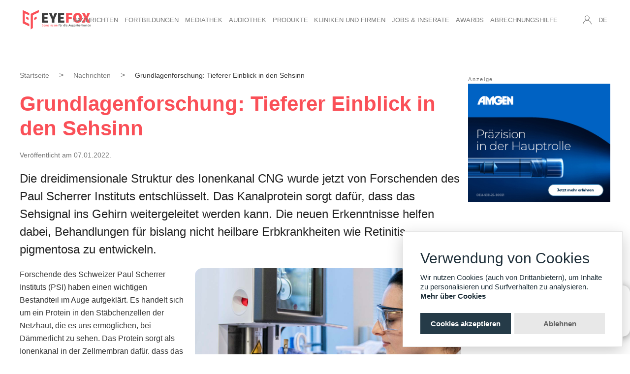

--- FILE ---
content_type: text/html; charset=UTF-8
request_url: https://www.eyefox.com/news/956/grundlagenforschung-tieferer-einblick-in-den-sehsinn.html
body_size: 11018
content:
<!DOCTYPE html>
<html xmlns="http://www.w3.org/1999/xhtml" lang="de">
    <head>
        <title>Grundlagenforschung: Tieferer Einblick in den Sehsinn</title>
        <meta charset="utf-8">
        <meta name="viewport" content="width=device-width, initial-scale=1">
        <link rel="icon" href="/favicon.ico" type="image/x-icon" />
        <link rel="stylesheet" type="text/css" href="/static/css/homepage/2019-homepage.min.css?1770119648" />
        <script defer type="text/javascript" src="/static/js/uikit.min.js"></script>
        <script defer type="text/javascript" src="/static/js/uikit-icons.min.js"></script>
        <script type="text/javascript" src="/static/js/jquery.min.js"></script>
        <script defer type="text/javascript" src="/static/js/jquery.cookie.min.js"></script>
		<script defer type="text/javascript" src="https://www.google.com/recaptcha/api.js"></script>
        
		<script type="text/javascript">
			var RecaptchaOptions = {
				theme:'white',
				lang:'de'
			};
		</script>
		
        <script defer type="text/javascript" src="/static/js/functions.js?20190919162712"></script>
                
        <!--[if lt IE 9]>
  <script>
    document.createElement("header" );
    document.createElement("footer" );
    document.createElement("section"); 
    document.createElement("aside"  );
    document.createElement("nav"    );
    document.createElement("article"); 
    document.createElement("hgroup" ); 
    document.createElement("time"   );
  </script>
  <noscript>
     <strong>Warning !</strong>
     Because your browser does not support HTML5, some elements are simulated using JScript.
     Unfortunately your browser has disabled scripting. Please enable it in order to display this page.
  </noscript>
<![endif]-->
  <meta name="robots" content="index,follow,noodp" />
<meta name="web_author" content="leuthold it" />
<meta http-equiv="X-UA-Compatible" content="IE=Edge">
<meta http-equiv="language" content="DE" />

<meta property="dc:title og:title schema:title" name="title" content="Grundlagenforschung: Tieferer Einblick in den Sehsinn" />
<meta property="dc:description og:description schema:description" name="description" content="Die dreidimensionale Struktur des Ionenkanal CNG wurde jetzt von Forschenden des Paul Scherrer Instituts entschlüsselt. Das Kanalprotein sorgt dafür, dass das Sehsignal ins Gehirn weitergeleitet werden kann. Die neuen Erkenntnisse helfen dabei, Behandlungen für bislang nicht heilbare Erbkrankheiten wie Retinitis pigmentosa zu entwickeln." />
<meta property="dc:url og:url schema:url" name="url" content="" />
        <script type="application/ld+json">
[
	{
		"@context": "http://schema.org",
		"@type": "Webpage",
    "specialty": "Eyefox Homepage, ophthalmology news",
		"mainContentOfPage": {
			"@context": "http://schema.org/",
			"@type": "WebPageElement",
			"cssSelector": "#mainContent"
		}
	},
  {
    "@context": "http://schema.org",
    "@type": "Organization",
    "name": "Eyefox",
    "legalName" : "Eyefox UG (haftungsbeschraenkt)",
    "url": "https://eyefox.com/",
    "logo": "https://eyefox.com/static/img/eyefox-augenheilkunde-logo-colour.png",
    "foundingDate": "2018",
    "founders": [
      {
      "@type": "Person",
      "name": "Barbara Diesing"
      },
      {
      "@type": "Person",
      "name": "Gerrit Schwind"
      } 
    ],
    "contactPoint": {
      "@type": "ContactPoint",
      "contactType": "customer support",
      "telephone": "+493040364220",
      "email": "info@eyefox.com"
    },
    "geo": {
      "@type": "GeoCoordinates",
      "latitude": 52.431839,
      "longitude": 13.538726
    },
    "sameAs": [
      "https://www.linkedin.com/company/eyefox-bdsadvice-gmbh",
      "https://twitter.com/eyefox_com",
      "https://www.facebook.com/eyefoxcom/",
      "https://www.youtube.com/channel/UCAGf7aDGQ7FzcPPHqRnm5NA"
    ]
  }
]
</script>
        <!-- Google Tag Manager --
<script>(function(w,d,s,l,i) { w[l]=w[l]||[];w[l].push( { 'gtm.start':
new Date().getTime(),event:'gtm.js' } );var f=d.getElementsByTagName(s)[0],
j=d.createElement(s),dl=l!='dataLayer'?'&l='+l:'';j.async=true;j.src=
'https://www.googletagmanager.com/gtm.js?id='+i+dl;f.parentNode.insertBefore(j,f);
 } )(window,document,'script','dataLayer','GTM-NM8MCNF');</script>
-- End Google Tag Manager -->
<!-- Google tag (gtag.js) -->
<script async src="https://www.googletagmanager.com/gtag/js?id=G-Z91FXZ9116"></script>
<script>
  window.dataLayer = window.dataLayer || [];
  function gtag(){
    dataLayer.push(arguments);
  }
  gtag('js', new Date());

  gtag('config', 'G-Z91FXZ9116');
</script>
    </head>
    <body>
        <div> </div>
<div id="header" uk-sticky="show-on-up: true; animation: uk-animation-slide-top; sel-target: .uk-navbar-container; cls-active: uk-navbar-sticky; cls-inactive: uk-navbar-transparent; top: 400; bottom: #transparent-dropbar;" class="uk-sticky uk-background-default" style="z-index: 999">
        <nav class="uk-navbar-container uk-navbar-transparent">
        <div class="uk-container uk-container-expand">
            
            <div uk-navbar  class="uk-navbar uk-flex-between">
                <ul class="uk-navbar-nav uk-hidden@l">
                    <li><a class="uk-navbar-toggle uk-hidden@l" data-uk-toggle data-uk-navbar-toggle-icon href="#offcanvas-nav"></a></li>
                </ul>
                <div class="uk-navbar-left">
                    <a style="max-width: 225px;" class="uk-navbar-item uk-logo uk-flex uk-flex-column uk-width-small@l uk-width-auto@xl" href="/" title="Zur Startseite wechseln">
                        <img style="width: 195px; height: 55.6667px;" src="/static/img/eyefox-augenheilkunde-logo-colour.svg" alt="Eyefox Ophthalmology Logo" uk-svg height="60" width="auto">            
                    </a>
                </div>
                <div class="uk-navbar-center uk-visible@l">
                    <ul class="uk-navbar-nav" uk-nav>
    <li class="">
        <a href="/news.html">Nachrichten</a>
        <div class="uk-navbar-dropdown">
            <ul class="uk-nav uk-navbar-dropdown-nav">
                <li><a href="/news.html">Alle Nachrichten</a></li>
                <li><a href="/tagged-content?tagTextDe=Abrechnung">Abrechnung</a></li>
                <li><a href="/tagged-content?tagTextDe=Berufspolitik">Berufspolitik</a></li>
                <li><a href="/tagged-content?tagTextDe=Fallbeispiel">Fallbeispiele</a></li>
                <li><a href="/tagged-content?tagTextDe=Fortbildung">Fortbildung</a></li>
                <li><a href="/tagged-content?tagTextDe=Hygiene">Hygiene</a></li>
                <li><a href="/tagged-content?tagTextDe=Interview">Interview</a></li>
                <li><a href="/tagged-content?tagTextDe=Management">Management</a></li>
                <li><a href="/tagged-content?tagTextDe=Pressemitteilung">Pressemitteilung</a></li>
                <li><a href="/tagged-content?tagTextDe=Produkte">Produkte</a></li>
                <li><a href="/tagged-content?tagTextDe=Rechtsprechung">Rechtsprechung</a></li>
                <li><a href="/tagged-content?tagTextDe=Wissenschaft">Wissenschaft</a></li>
                <li><a href="/berufsbilder">Berufsbilder</a></li>
                <li><a href="/koepfe_karrieren">Köpfe und Karrieren</a></li>
                <li><a href="/international">International</a></li>
            </ul>
        </div>
    </li><!--
    <li class="">
        <a>Rubriken</a>
        <div class="uk-navbar-dropdown">
            <ul class="uk-nav uk-navbar-dropdown-nav">
                <li><a href="/katalog2022-23">EYEFOX Katalog 2022/23</a></li>
                <li><a href="/katalog2021-22">EYEFOX Katalog 2021/22</a></li>  -->
                <!--
                <li><a style="color: #dcdcdc">Studien</a></li>
                <li><a style="color: #dcdcdc">Leitlinien</a></li>
                <li><a href="/awards">Awards</a></li>
            </ul>
        </div>
    </li>
                -->
    <li class="">
        <a href="/events">Fortbildungen</a>
        <div class="uk-navbar-dropdown">
            <ul class="uk-nav uk-navbar-dropdown-nav">
                <li><a href="/events">Fortbildungen und Web-Seminare</a></li>
                <li><a href="/events?online=1">Onlinekurse</a></li>
                <li><a href="https://webakademie.eyefox.com/" target="_blank">EYEFOX Webakademie</a></li>
                <hr style="margin:15px 0 10px 0;">
                <li><a href="/register-event">Veranstaltung eintragen</a></li>
            </ul>
        </div>
    </li>
    <li class="">
        <a href="/videos/watch">Mediathek</a>
        <div class="uk-navbar-dropdown">
            <ul class="uk-nav uk-navbar-dropdown-nav">
                <li><a href="/videos">Neue Videos</a></li>
                <li><a href="/videos/categories/1/eyefox_formate">EYEFOX Formate</a></li>
                <li><a href="/videos/categories/6/nachrichten">Nachrichten</a></li>
                <li><a href="/videos/categories/2/chirurgische-videos">Chirurgische Videos</a></li>
                <li><a href="/videos/categories/3/training-lernvideos">Training-/Lernvideos</a></li>
                <li><a href="/videos/categories/4/unternehmensvideos">Unternehmensvideos</a></li>
                <li><a href="/videos/categories/5/patientenvideos">Patientenvideos</a></li>
                <li><a href="/videos/categories/7/kongressvideos">Kongressvideos</a></li>
            </ul>
        </div>
    </li>
    <li class="">
        <a href="/podcasts">Audiothek</a>
        
    </li>
    <li class="">
        <a href="/produkte">Produkte</a>
        <div class="uk-navbar-dropdown">
            <ul class="uk-nav uk-navbar-dropdown-nav">
                <li><a href="/produkte">Neue</a></li>
                <li><a href="/iol">IOL Vergleich</a></li>
                <li><a href="/oct">OCT Vergleich</a></li>
                <li><a href="/laser">Laser Vergleich</a></li>
                
            </ul>
        </div>
    </li>
    <li class="">
        <a>Kliniken und Firmen</a>
        <div class="uk-navbar-dropdown">
            <ul class="uk-nav uk-navbar-dropdown-nav">
                <li><a href="/partner/clinics">Praxen & Kliniken</a></li>
                <li><a href="/partner/companies">Firmen</a></li>
                <li><a href="/partner/public-companies">Gesellschaften</a></li>
            </ul>
        </div>
    </li>
    <li class="">
        <a>Jobs & Inserate</a>
        <div class="uk-navbar-dropdown">
            <ul class="uk-nav uk-navbar-dropdown-nav">
                <li><a href="/jobs">Stellenanzeigen</a></li>
                <li><a href="/job-neu">Stellenanzeige veröffentlichen</a></li>
                <li><a href="/praxisboerse">Praxisbörse</a></li>
                <!-- <li><a href="/marktplatz">Kleinanzeigen</a></li> -->
                <!-- <li><a href="/market-neu">Kleinanzeige schalten</a></li> -->
            </ul>
        </div>
    </li>
    <li class="">
        <li><a href="/awards">Awards</a></li>
        
    </li>
            <li class="">
            <a href="/goae" >Abrechnungshilfe</a>
            <div class="uk-navbar-dropdown">
                <ul class="uk-nav uk-navbar-dropdown-nav">
                    <li><a href="/goae/ziffern">GOÄ Ziffern</a></li>
                    <li><a href="/goae/urteile">Urteile</a></li>
                    <li><a href="/goae/beispielabrechnungen">Beispielabrechnungen</a></li>
                    <li><a href="/goae/downloads">Downloads<br/>(Formulare & Muster)</a></li>
                </ul>
            </div>
        </li>
        
    </ul>
                </div>

                <div class="uk-navbar-right uk-margin-remove uk-margin-auto-left@l">
                    <ul class="uk-navbar-nav">
                        <li>
                            <a href="#" class="uk-visible@l" data-uk-icon="icon:user"></a>
                            <div class="uk-navbar-dropdown uk-navbar-dropdown-bottom-left">
                                <ul class="uk-nav uk-navbar-dropdown-nav">
                                        <li><a href="/login"><span data-uk-icon="icon: sign-in"></span> Einloggen</a></li>
    <li class="uk-nav-divider"></li>
    <li><p>Noch nicht registriert?<br />
        Bleiben Sie „up to date“ und <a class="uk-link" href="/register" title="Jetzt kostenfrei registrieren">registrieren</a> Sie sich bei EYEFOX!</p>
    </li>

                                </ul>
                            </div>
                        </li>
                        <li><a href="/language/en" class="uk-visible@l" title="Englisch als Sprache wählen">DE</a></li>
                        <li><a class="uk-navbar-toggle uk-hidden@l" data-uk-toggle data-uk-icon="icon:user" href="#offcanvas-account-nav"></a></li>
                    </ul>
                </div>
            </div>
        </div>
    </nav>
</div>
            <script type="application/ld+json">
{
  "@context":"http://schema.org",
  "@type":"Article",
  "headline":"Grundlagenforschung: Tieferer Einblick in den Sehsinn",
  "url":"www.eyefox.com/news/956/grundlagenforschung-tieferer-einblick-in-den-sehsinn.html",
  "keywords":[
    "ophthalmology",
    "eyefox",
    "news"
  ],
  "image":{
      "@type":"ImageObject",
      "url":"https://media.eyefox.com/News-Bilder/2022/09_PSI_Protein_Ionenkanal.jpg"
  },
  "mainEntityOfPage":"True",
  "publisher":{
      "@type":"Organization",
      "name":"Eyefox UG",
      "url":"www.eyefox.com",
      "logo":{
          "@type":"ImageObject",
          "url":"www.eyefox.comstatic/img/eyefox-augenheilkunde-logo-colour.png"
      }
  },
  
  "datePublished":"Fri Jan  7 10:00:00 2022",
  "author":"EYEFOX",
  "creator":"Eyefox UG",
  
  "articleSection":"news"
}
</script>

    <div id="mainContent" class="uk-container uk-margin-medium pf-news-item">
        <div class="uk-grid uk-grid-small" uk-grid>
            <div class="uk-width-3-4@m uk-margin-top" uk-first-column>

                <!--ARTICLE-->
                <section class="uk-article">
                    <ul class="uk-breadcrumb pf-breadcrumb uk-visible@m">
            <li><a href="/">Startseite</a></li>
            <li><a href="/news.html">Nachrichten</a></li>
            <li><a class="uk-disabled">Grundlagenforschung: Tieferer Einblick in den Sehsinn</a></li>
    </ul>
                    <h1 class="uk-text-bold uk-h1 uk-margin-remove-adjacent uk-margin-remove-top">Grundlagenforschung: Tieferer Einblick in den Sehsinn</h1>
                    <p class="uk-article-meta">
                                                Veröffentlicht am 07.01.2022.

                                            </p>
                    <p class="uk-text-lead">Die dreidimensionale Struktur des Ionenkanal CNG wurde jetzt von Forschenden des Paul Scherrer Instituts entschlüsselt. Das Kanalprotein sorgt dafür, dass das Sehsignal ins Gehirn weitergeleitet werden kann. Die neuen Erkenntnisse helfen dabei, Behandlungen für bislang nicht heilbare Erbkrankheiten wie Retinitis pigmentosa zu entwickeln.</p>
                                        <div class="uk-float-right uk-margin-left uk-width-medium@s uk-width-auto@l">
                                                <div class="uk-cover-container uk-width-medium@s uk-width-auto@l">
                            <canvas width="540" height="324"></canvas>
                            <img uk-cover uk-img src="https://media.eyefox.com/News-Bilder/2022/09_PSI_Protein_Ionenkanal.jpg"  alt="Diane Barret bereitet eine Probe für die Kryo-Elektronenmikroskopie vor. Foto: Markus Fischer/Paul Scherrer Institut">
                        </div>
                                                <div class="uk-align-right uk-text-right" style="width: 500px; font-size: 12px; color: #333;">Diane Barret bereitet eine Probe für die Kryo-Elektronenmikroskopie vor. Foto: Markus Fischer/Paul Scherrer Institut</div>
                    </div>
                                                                <p><p>Forschende des Schweizer Paul Scherrer Instituts (PSI) haben einen wichtigen Bestandteil im Auge aufgekl&auml;rt. Es handelt sich um ein Protein in den St&auml;bchenzellen der Netzhaut, die es uns erm&ouml;glichen, bei D&auml;mmerlicht zu sehen. Das Protein sorgt als Ionenkanal in der Zellmembran daf&uuml;r, dass das Sehsignal vom Auge ins Gehirn weitergeleitet wird; Menschen, bei denen das Molek&uuml;l aufgrund einer Erbkrankheit nicht richtig funktioniert, erblinden. Jetzt haben die Forschenden haben die dreidimensionale Struktur des Proteins entziffert. Die Studie erscheint in Nature Structural &amp; Molecular Biology.</p>
<p>&bdquo;Den St&auml;bchenzellen in unserem Auge verdanken wir es, dass wir die Sterne am Nachthimmel betrachten k&ouml;nnen&ldquo;, erkl&auml;rt Jacopo Marino, Biologe im PSI-Labor f&uuml;r biomolekulare Forschung. &bdquo;Diese Sinneszellen sind so lichtempfindlich, dass sie selbst ein paar Photonen detektieren, die uns von Orten weit weg im Weltall erreichen &ndash; wirklich erstaunlich.&ldquo; Dass wir diese Lichtstrahlen dann am Ende als Seheindruck im Gehirn wahrnehmen, liegt unter anderem an dem sogenannten CNG-Ionenkanal, dessen dreidimensionale Struktur PSI-Forschende rund um Jacopo Marino jetzt entschl&uuml;sselt haben.</p>
<p>Der Ionenkanal besitzt die Aufgabe eines Pf&ouml;rtners, der regelt, ob und welche Teilchen ins Innere der Sinneszelle gelangen k&ouml;nnen. Er ist in die fettreiche H&uuml;lle &ndash; die Zellmembran &ndash; der St&auml;bchenzellen eingebettet. In der Dunkelheit ist der Ionenkanal und damit das Tor in die Zelle vollst&auml;ndig ge&ouml;ffnet. Trifft aber Licht auf das Auge, wird in den St&auml;bchenzellen eine Kaskade von Prozessen in Gang gesetzt. Das sorgt letztendlich daf&uuml;r, dass sich das Tor schlie&szlig;t und positiv geladene Teilchen wie Kalziumionen nicht mehr in die Zelle str&ouml;men k&ouml;nnen.</p>
<p>Dieses elektrochemische Signal setzt sich &uuml;ber Nervenzellen bis ins Sehzentrum des Gehirns fort, wo wir dann zum Beispiel einen Lichtblitz wahrnehmen. &bdquo;Die Idee, die Struktur dieses wichtigen Ionenkanals aufzukl&auml;ren, entstand vor fast 20 Jahren, als Gebhard Schertler und Benjamin Kaupp bereits an diesem Thema forschten&ldquo;, sagt Jacopo Marino. Beide sind Co-Autoren der Studie.</p>
<p><strong>Untersuchung des nativen Proteins </strong></p>
<p>In aufwendiger und langwieriger Arbeit isolierte die Doktorandin Diane Barret das Kanalprotein aus Kuhaugen, sprich aus Schlachtmaterial. &bdquo;Das war eine sehr herausfordernde Aufgabe, denn das Protein ist sehr empfindlich und zersetzt sich schnell. Auch liegt es in nur sehr geringen Mengen in dem Ausgangsmaterial vor&ldquo;, sagt Barret. Es dauerte ganze zwei Jahre, um gen&uuml;gend Protein zu bekommen, das sich untersuchen lie&szlig;.</p>
<p>Mit Hilfe der Kryo-Elektronenmikroskopie ermittelten die Forschenden schlie&szlig;lich die dreidimensionale Struktur des Ionenkanals. &bdquo;Im Gegensatz zu anderen Arbeiten zur Struktur des Ionenkanals, die bereits existieren, haben wir das native Protein untersucht, so wie es im Auge vorliegt. Wir sind also viel n&auml;her an den realen Bedingungen, wie sie im Lebewesen existieren&ldquo;, sagt Diane Barret.</p>
<p>Die nat&uuml;rliche Struktur des Kanalproteins genau zu kennen, ist unter anderem wichtig, um Behandlungen f&uuml;r bisher nicht heilbare Erbkrankheiten zu entwickeln &ndash; etwa gegen Retinitis pigmentosa. Dabei sterben die Sehzellen nach und nach ab, die Menschen erblinden. Eine m&ouml;gliche Ursache ist, dass der K&ouml;rper das CNG-Kanalprotein aufgrund eines Fehlers im Erbgut nicht richtig herstellen kann. Der Ionenkanal schlie&szlig;t sich daher bei Lichteinfall nicht vollst&auml;ndig. So kommt das elektrochemische Gleichgewicht in der Zelle durcheinander, woraufhin die Zellen absterben.</p>
<p>&bdquo;Findet man Molek&uuml;le, die derart auf das Protein einwirken, dass der Kanal sich vollst&auml;ndig schlie&szlig;t, k&ouml;nnte man das Absterben der Zellen verhindern &ndash; und damit auch, dass die Menschen erblinden&ldquo;, erkl&auml;rt Jacopo Marino. Jetzt, wo die genaue Struktur des Proteins bekannt ist, l&auml;sst sich gezielt nach solchen Molek&uuml;len suchen.</p>
<p><strong>Zus&auml;tzliche Schranke</strong></p>
<p>Das Protein setzt sich aus vier Teilen zusammen: dreimal die Untereinheit A, einmal die Untereinheit B. Nur in dieser Kombination bildet sich ein funktionsf&auml;higer Ionenkanal. Die PSI-Forschenden zeigen in ihrer Studie, warum die B-Untereinheit offensichtlich eine so wichtige Rolle spielt: Ein Seitenarm des Proteins, eine einzige Aminos&auml;ure, ragt aus dem Rest des Proteins hervor, &auml;hnlich einer Schranke an einem Pf&ouml;rtnertor. Dadurch wird der Durchgang im Kanal derart verkleinert, dass keine Ionen passieren k&ouml;nnen.</p>
<p>&bdquo;So etwas hat niemand erwartet &ndash; wir waren total &uuml;berrascht&ldquo;, so Diane Barret. Denn es existieren bereits andere Engstellen in der A-Untereinheit, Haupttore quasi, die man bisher f&uuml;r die einzigen gehalten hat. Interessanterweise findet sich die zus&auml;tzliche Schranke nicht nur im Protein des Kuhauges, sondern quer durch alle Tierarten, wie die Forschenden zeigten. Vom Krokodil &uuml;ber den Adler zum Menschen &ndash; alle Lebewesen, die den Ionenkanal in ihrem Auge ausbilden, haben an dieser Stelle des Proteins die gleiche, herausstehende Aminos&auml;ure. Da sie in der Evolution so konstant beibehalten wurde, muss sie f&uuml;r die Funktion des Kanals unabdingbar sein.</p>
<p>Text: Paul Scherrer Institut/Brigitte Osterath</p>
<p>Originalpublikation:<br /><a href="https://dx.doi.org/10.1038/s41594-021-00700-8" target="_blank" rel="noopener">The structure of the native CNGA1/CNGB1 CNG channel from retinal rods</a><br />Diane C.A. Barret, Gebhard F.X. Schertler, U. Benjamin Kaupp, Jacopo Marino<br />Nature Structural &amp; Molecular Biology, 30. Dezember 2021 (online)</p>
<p>Quelle: <a href="https://www.psi.ch/de" target="_blank" rel="noopener">PSI</a></p></p>
                                    </section>
                <!--/ARTICLE-->
            <hr  class="uk-hidden@m uk-margin-large-bottom uk-width-expand">

            </div>
            <aside class="uk-width-medium uk-width-1-4@m uk-align-center uk-margin-top uk-margin-remove-bottom">

                <div uk-sticky="offset: 100; bottom: true; media: @m" class="pf-ad-sticky uk-flex uk-flex-column">
                    <!--AUTHOR-->
                    <section class="uk-section">
                        <div id="author-wrap">
                                <img class="uk-comment-avatar" data-src="https://public.eyefox.com/uploads/unternehmen/EYEFOX/EYEFOX_Logo.png" width="150" height="150" alt="" uk-img>
                            <p class="uk-text-break">EYEFOX</p>
                            <hr  class="uk-margin-remove">
                            <ul class="uk-nav">
                                <li><a href="/partner/67/eyefox" class="uk-link-muted">Profil ansehen</a></li>
                                <li><a href="/partner/67/eyefox#accordion" class="uk-link-muted">Weitere Artikel</a></li>
                            </ul>
                        </div>
                    </section>
                    <!--/AUTHOR-->

                    <section class="uk-flex-first@m">
                            <script type="text/javascript">
        function adLoad(id)
        {
            console.log(id);
            $.ajax({
                url: "/actions/common/ad-load/" + id,
                success: function() {
                    return true;
                },
                error: function() {
                    return false;
                }
            });
        }
    </script>
    <div
        class="pf-ad-inline-rectangle uk-text-small uk-text-muted uk-align-center uk-margin-remove-bottom">
                    <a href="https://track.adform.net/C/?bn=86865220" target="_blank" rel="noopener" onclick="adClick(599)">
                <picture>
                    <img src="https://media.eyefox.com/unternehmen/Amgen/rectangle/251217_Eyefox.com_300x250_rw.jpg" 
                        alt="" 
                        title="" 
                        uk-img="" class="ad-item" data-ad-id="599">
                </picture>
            </a>
            <script type="text/javascript">
                var _xyz = adLoad(599)
            </script>
            </div>

                    </section>

                </div>
            </aside>
        </div>
    </div>

        <div class="uk-card uk-card-small uk-card-default uk-card-body uk-visible@l uk-visible-toggle uk-animation-toggle" tabindex="-1" style="position: fixed; right: 0; bottom: 10px; bottom: 5vh; box-shadow: 0 2px 15px 0px rgba(0, 0, 0, 0.4); z-index: 990;">
	<div>
		<div class="uk-grid-small uk-flex-middle uk-grid" style="height: 4em;">
			<div style="width: 45px;">
				<span class="uk-text-primary" uk-icon="icon: eyefox-kontakt-headset; ratio: 2.5"></span>
			</div>
			<div class="uk-width-auto uk-hidden-hover uk-animation-slide-right">
				<p class="uk-text-bold uk-text-uppercase uk-text-small" style="margin-bottom: .5em;">Kontakt zu EYEFOX</p>
				<p class="uk-text-meta uk-margin-remove"><a href="Tel:+493040364220">+49 (30) 4036 422 - 0</a></p>
				<p class="uk-text-meta uk-margin-remove-top"><a href="Mailto:info@eyefox.com">info@eyefox.com</a></p>
			</div>
		</div>
	</div>
</div>


<footer id="footer" class="uk-section uk-section-muted uk-padding-remove-bottom">
	<div class="uk-container">
		<div class="uk-grid uk-grid-large" data-uk-grid="">
			<div class="uk-width-1-2@m uk-first-column">
				<h5 class="uk-text-uppercase uk-text-bolder">Über EYEFOX</h5>
				<p>Wir erstellen einen umfassenden Überblick rund um die Ophthalmologie. Alle Informationen gebündelt und leicht zugänglich.</p>
				<p>Wir wollen den Alltag in der Augenheilkunde erfolgreich und effizient gestalten. EYEFOX entwickelt Lösungen, die Ihnen zuverlässig helfen und der deutschen Ophthalmologie einen hohen Stellenwert verschaffen.</p>
				<div>
					<a href="https://twitter.com/eyefox_com" class="uk-icon-button" uk-icon="twitter" title="Folgen Sie uns auf Twitter" target="_blank" rel="noopener"></a>
					<a href="https://www.instagram.com/eyefox.ophthalmology/?hl=de" class="uk-icon-button" uk-icon="instagram" title="Instagram" target="_blank" rel="noopener"></a>
					<a href="https://www.youtube.com/channel/UCAGf7aDGQ7FzcPPHqRnm5NA"  class="uk-icon-button" uk-icon="youtube" title="Folgen Sie uns auf YouTube" target="_blank" rel="noopener"></a>
					<a href="https://de.linkedin.com/company/eyefox"  class="uk-icon-button" uk-icon="linkedin" title="Folgen Sie uns auf LinkedIn" target="_blank" rel="noopener"></a>
				</div>
			</div>
			<div class="uk-width-1-3@s uk-width-1-6@m">
				<h5 class="uk-text-uppercase uk-text-bolder">Produkte</h5>
				<ul class="uk-list">
					<li><a href="/produkte" class="uk-text-link">Produkt Suche</a></li>
					<li><a href="/iol" class="uk-text-link">IOL-Vergleich</a></li>
					<li><a href="/oct" class="uk-text-link">OCT-Vergleich</a></li>
					<li><a href="/katalog" class="uk-text-link">EYEFOX Katalog</a></li>
				</ul>
			</div>
			<div class="uk-width-1-3@s uk-width-1-6@m">
				<h5 class="uk-text-uppercase uk-text-bolder">Nützliches</h5>
				<ul class="uk-list">
					<li><a href="/account" class="uk-text-link">Mitgliederbereich</a></li>
					<li><a href="/account" class="uk-text-link">Newsletter</a></li>
					<li><a href="/job-neu" class="uk-text-link">Personalgewinnung mit EYEFOX</a></li>
				</ul>
			</div>
			<div class="uk-width-1-3@s uk-width-1-6@m">
				<h5 class="uk-text-uppercase uk-text-bolder">Informationen</h5>
				<ul class="uk-list">
					<li><a href="/was-ist-eyefox/" class="uk-text-link">Was ist EYEFOX – Ihre Möglichkeiten</a></li>
					<li><a href="/media-data" class="uk-text-link">Werben mit EYEFOX</a></li>
					<li><a href="/contact" class="uk-text-link">Kontakt</a></li>
					<li><a href="/privacy" class="uk-text-link">Datenschutz</a></li>
					<li><a href="/imprint" class="uk-text-link">Impressum</a></li>
				</ul>
			</div>
			
		</div>
	</div>
	
	<div class="uk-text-center uk-padding uk-padding-remove-horizontal">
		<span class="uk-text-small uk-text-muted">© 2026 EYEFOX UG (haftungsbeschränkt)</span>
	</div>
</footer>
        <!-- OFFCANVAS -->
<div id="offcanvas-nav" data-uk-offcanvas="overlay: true">
    <div class="uk-offcanvas-bar uk-offcanvas-bar-animation uk-offcanvas-slide">
        <button class="uk-offcanvas-close uk-close pf-close-left" type="button" data-uk-close></button>
        <ul class="uk-nav-default uk-nav-parent-icon" style="list-style: none;" uk-nav>
            <li class="uk-parent">
                <a href="#">Kontakt</a>
                <ul class="uk-nav-sub">
                    <li>Telefon</li>
                    <li><a class="uk-text-large" href="tel:+493040364220">+49 (30) 4036 422 - 0</a></li>
                    <li>Email</li>
                    <li><a class="uk-text-large" href="mail:kontakt@eyefox.com.">kontakt@eyefox.com</a></li>
                </ul>
            </li>
            <li class="uk-parent">
                <a href="#">Sprache</a>
                <ul class="uk-nav-sub">
                    <li class="uk-active"><a href="/language/de">Deutsch</a></li>
                    <li ><a href="/language/en">Englisch</a></li>
                </ul>
            </li>
        </ul>
        <hr/>
        <ul class="uk-nav uk-nav-primary uk-nav-parent-icon" uk-nav>
    <li class="uk-parent">
        <a href="/news.html">Nachrichten</a>
        
            <ul class="uk-nav-sub">
                <li><a href="/news.html">Alle Nachrichten</a></li>
                <li><a href="/tagged-content?tagTextDe=Abrechnung">Abrechnung</a></li>
                <li><a href="/tagged-content?tagTextDe=Berufspolitik">Berufspolitik</a></li>
                <li><a href="/tagged-content?tagTextDe=Fallbeispiel">Fallbeispiele</a></li>
                <li><a href="/tagged-content?tagTextDe=Fortbildung">Fortbildung</a></li>
                <li><a href="/tagged-content?tagTextDe=Hygiene">Hygiene</a></li>
                <li><a href="/tagged-content?tagTextDe=Interview">Interview</a></li>
                <li><a href="/tagged-content?tagTextDe=Management">Management</a></li>
                <li><a href="/tagged-content?tagTextDe=Pressemitteilung">Pressemitteilung</a></li>
                <li><a href="/tagged-content?tagTextDe=Produkte">Produkte</a></li>
                <li><a href="/tagged-content?tagTextDe=Rechtsprechung">Rechtsprechung</a></li>
                <li><a href="/tagged-content?tagTextDe=Wissenschaft">Wissenschaft</a></li>
                <li><a href="/berufsbilder">Berufsbilder</a></li>
                <li><a href="/koepfe_karrieren">Köpfe und Karrieren</a></li>
                <li><a href="/international">International</a></li>
            </ul>
        
    </li><!--
    <li class="uk-parent">
        <a>Rubriken</a>
        
            <ul class="uk-nav-sub">
                <li><a href="/katalog2022-23">EYEFOX Katalog 2022/23</a></li>
                <li><a href="/katalog2021-22">EYEFOX Katalog 2021/22</a></li>  -->
                <!--
                <li><a style="color: #dcdcdc">Studien</a></li>
                <li><a style="color: #dcdcdc">Leitlinien</a></li>
                <li><a href="/awards">Awards</a></li>
            </ul>
        
    </li>
                -->
    <li class="uk-parent">
        <a href="/events">Fortbildungen</a>
        
            <ul class="uk-nav-sub">
                <li><a href="/events">Fortbildungen und Web-Seminare</a></li>
                <li><a href="/events?online=1">Onlinekurse</a></li>
                <li><a href="https://webakademie.eyefox.com/" target="_blank">EYEFOX Webakademie</a></li>
                <hr style="margin:15px 0 10px 0;">
                <li><a href="/register-event">Veranstaltung eintragen</a></li>
            </ul>
        
    </li>
    <li class="uk-parent">
        <a href="/videos/watch">Mediathek</a>
        
            <ul class="uk-nav-sub">
                <li><a href="/videos">Neue Videos</a></li>
                <li><a href="/videos/categories/1/eyefox_formate">EYEFOX Formate</a></li>
                <li><a href="/videos/categories/6/nachrichten">Nachrichten</a></li>
                <li><a href="/videos/categories/2/chirurgische-videos">Chirurgische Videos</a></li>
                <li><a href="/videos/categories/3/training-lernvideos">Training-/Lernvideos</a></li>
                <li><a href="/videos/categories/4/unternehmensvideos">Unternehmensvideos</a></li>
                <li><a href="/videos/categories/5/patientenvideos">Patientenvideos</a></li>
                <li><a href="/videos/categories/7/kongressvideos">Kongressvideos</a></li>
            </ul>
        
    </li>
    <li class="">
        <a href="/podcasts">Audiothek</a>
        
    </li>
    <li class="uk-parent">
        <a href="/produkte">Produkte</a>
        
            <ul class="uk-nav-sub">
                <li><a href="/produkte">Neue</a></li>
                <li><a href="/iol">IOL Vergleich</a></li>
                <li><a href="/oct">OCT Vergleich</a></li>
                <li><a href="/laser">Laser Vergleich</a></li>
                
            </ul>
        
    </li>
    <li class="uk-parent">
        <a>Kliniken und Firmen</a>
        
            <ul class="uk-nav-sub">
                <li><a href="/partner/clinics">Praxen & Kliniken</a></li>
                <li><a href="/partner/companies">Firmen</a></li>
                <li><a href="/partner/public-companies">Gesellschaften</a></li>
            </ul>
        
    </li>
    <li class="uk-parent">
        <a>Jobs & Inserate</a>
        
            <ul class="uk-nav-sub">
                <li><a href="/jobs">Stellenanzeigen</a></li>
                <li><a href="/job-neu">Stellenanzeige veröffentlichen</a></li>
                <li><a href="/praxisboerse">Praxisbörse</a></li>
                <!-- <li><a href="/marktplatz">Kleinanzeigen</a></li> -->
                <!-- <li><a href="/market-neu">Kleinanzeige schalten</a></li> -->
            </ul>
        
    </li>
    <li class="">
        <li><a href="/awards">Awards</a></li>
        
    </li>
            <li class="uk-parent">
            <a href="/goae" >Abrechnungshilfe</a>
            
                <ul class="uk-nav-sub">
                    <li><a href="/goae/ziffern">GOÄ Ziffern</a></li>
                    <li><a href="/goae/urteile">Urteile</a></li>
                    <li><a href="/goae/beispielabrechnungen">Beispielabrechnungen</a></li>
                    <li><a href="/goae/downloads">Downloads<br/>(Formulare & Muster)</a></li>
                </ul>
            
        </li>
        
    </ul>
        <hr>
        <div  class="uk-text-center" >
            <a href="https://twitter.com/eyefox_com" class="uk-icon-button" uk-icon="twitter" title="Folgen Sie uns auf Twitter" target="_blank" rel="noopener"></a>
            <a href="https://www.facebook.com/eyefoxcom/" class="uk-icon-button" uk-icon="facebook" title="Folgen Sie uns auf Facebook" target="_blank" rel="noopener"></a>
            <a href="https://www.youtube.com/channel/UCAGf7aDGQ7FzcPPHqRnm5NA"  class="uk-icon-button" uk-icon="youtube" title="Folgen Sie uns auf YouTube" target="_blank" rel="noopener"></a>
            <a href="https://de.linkedin.com/company/eyefox"  class="uk-icon-button" uk-icon="linkedin" title="Folgen Sie uns auf LinkedIn" target="_blank" rel="noopener"></a>
        </div>
    </div>
</div>
<!-- /OFFCANVAS -->
        <!-- OFFCANVAS -->
<div id="offcanvas-account-nav" data-uk-offcanvas="flip: true; overlay: true">
    <div class="uk-offcanvas-bar uk-offcanvas-bar-animation uk-offcanvas-slide">
        <button class="uk-offcanvas-close uk-close" type="button" data-uk-close></button>
        <ul class="uk-nav uk-nav-primary">
            <li class="uk-parent">
                <h3>Ihr Account</h3>
                <ul class="uk-nav-sub">
                        <li><a href="/login"><span data-uk-icon="icon: sign-in"></span> Einloggen</a></li>
    <li class="uk-nav-divider"></li>
    <li><p>Noch nicht registriert?<br />
        Bleiben Sie „up to date“ und <a class="uk-link" href="/register" title="Jetzt kostenfrei registrieren">registrieren</a> Sie sich bei EYEFOX!</p>
    </li>

                </ul>
            </li>
        </ul>
    </div>
</div>
<!-- /OFFCANVAS -->

        <script type="application/javascript">
    var pixDrillConfig = {appKey: 'eyefox', domain: 'https://www.eyefox.com'};
</script>
<!--
<script src="https://pcdn.pixdrill.com/pixdrill.min.js"></script>
-->
        <script>
    var requireLogin = 0;
</script>

<div id="modal-login" uk-modal>
    <div class="uk-modal-dialog uk-modal-body">
        <div class="uk-text-right"><button class="uk-button uk-modal-close" type="button"><span uk-icon="close"></span></button>
        </div>
        <div class="uk-text-left"></div>
        <h2 class="uk-modal-title uk-margin-remove-top">Bitte einloggen</h2>
        <p>Bitte loggen Sie sich ein um auf alle Inhalte zuzugreifen.</p>
        
        <form id="modal-login-form" class="uk-form-stacked" action="/login_modal" method="POST">
            <div id="modal-login-error-message" style="display: none;" class="uk-alert-danger" uk-alert>
                <p><span uk-icon="icon: warning; ratio: 1.5"></span>&nbsp; Ungültige Email-Adresse oder Passwort.</p>
            </div>
            <div class="uk-margin">
                <label class="uk-form-label" for="modal-login-field-email">Email:</label>
                <div class="uk-form-controls">
                    <input class="uk-input" name="email" id="modal-login-field-email" type="text" autocomplete="username">
                </div>
            </div>
            
            <div class="uk-margin">
                <label class="uk-form-label" for="modal-login-field-password">Passwort:</label>
                <div class="uk-form-controls uk-inline" style="display: block;">
                    <a class="uk-form-icon uk-form-icon-flip" href="#" style="font-size: 12px;right: 12px;" onclick="pwtogglemodal()">Anzeigen</a>
                    <input class="uk-input" id="modal-login-field-password" name="password" type="password" autocomplete="current-password">
                </div>
            </div>

            <script>
            function pwtogglemodal() {
                var x = document.getElementById("modal-login-field-password");
                if (x.type === "password") {
                    x.type = "text";
                } else {
                    x.type = "password";
                }
            } 
        </script>
            
            <div class="uk-margin">
                <div class="uk-text-right">
                    <div uk-spinner id="modal-login-spinner" style="display: none;"></div>
                    <input id="modal-login-form-submit" class="uk-button uk-button-primary" type="submit" value="Login" />
                </div>
            </div>
        </form>
        
        <ul style="list-style: none; padding-left: 0;">
            <li><a href="/register">Neu registrieren (kostenlos)</a></li>
            <li><a href="/forgot_password">Haben Sie Ihr Passwort vergessen?</a></li>
        </ul>
    </div>
</div>
        <script>
    var requireStatusValidated = 0;
</script>

<div id="modal-status_validated" uk-modal>
    <div class="uk-modal-dialog uk-modal-body">
        <h2 class="uk-modal-title">Bitte Status validieren</h2>
        <p>Diese Informationen sind Fachärzten und Ärzte/innen in Weiterbildung vorbehalten. Um Fachinformation zu erhalten laden Sie bitte Ihren Arztausweis oder Ihre Approbation hoch. Dies können Sie ganz bequem in Ihrem Kundenbereich erledigen.</p>
        
        <ul style="list-style: none; padding-left: 0;">
            <li><a href="/account">Jetzt zu meinem Account</a></li>
        </ul>
    </div>
</div>
        <script>
    var requiresPaymentPlan = 0;
</script>
<div id="modal-payment" uk-modal class="uk-modal-container">
    <div class="uk-modal-dialog uk-modal-body uk-background-muted">
        <button class="uk-modal-close-default" type="button" uk-close></button>
        <section class="uk-section uk-padding-remove-bottom">
            <div class="uk-container uk-container-small">
                <header class="uk-text-center">
                    <h1 class="uk-heading-primary uk-text-uppercase"><span class="uk-text-emphasis">Nutzen Sie die volle</span> <span>EYEFOX Abrechnungshilfe</span></h1>
                    <p class="uk-width-3-5 uk-margin-auto">
                        Eyefox Mitglieder erhalten Rabatt
                    </p>
                </header>
                <div class="uk-grid uk-grid-small uk-child-width-1-2@m uk-margin-medium-top uk-flex-center" data-uk-grid>
                <div>
                    <div class="uk-card uk-card-default uk-card-hover uk-flex uk-flex-column">
                        <div class="uk-card-header uk-text-center">
                            <div uk-spinner></div>
                        </div>
                    </div>
                </div>
            </div>
        </section>
    </div>
</div>
        <div id="notification-error-modal" class="uk-flex-top" uk-modal>
    <div class="uk-modal-dialog uk-modal-body uk-margin-auto-vertical" style="color: #fa5058;">
        <button class="uk-modal-close-default" type="button" uk-close></button>
        <p id="notification-error-modal-content" class="uk-text-bold"></p>
    </div>
</div>

<div id="notification-success-modal" class="uk-flex-top" uk-modal>
    <div class="uk-modal-dialog uk-modal-body uk-margin-auto-vertical" style="color: #aecd60;">
        <button class="uk-modal-close-default" type="button" uk-close></button>
        <p id="notification-success-modal-content" class="uk-text-bold"></p>
    </div>
</div>
        
        <!--[if lte IE 9]>
        <script> 
            var $buoop = { required: { e:0,f:-3,o:-3,s:-1,c:-4 } ,insecure:true,api:2019.04 } ; 
            function $buo_f() { 
            var e = document.createElement("script"); 
            e.src = "//browser-update.org/update.min.js"; 
            document.body.appendChild(e);
            } ;
            try { document.addEventListener("DOMContentLoaded", $buo_f,false) }
            catch(e) { window.attachEvent("onload", $buo_f) }
        </script>
       <![endif]-->
       <script src="https://cdn.jsdelivr.net/gh/manucaralmo/GlowCookies@3.1.7/src/glowCookies.min.js"></script>
        <script>
            glowCookies.start('de', { 
                style: 3,
                analytics: 'UA-37526925-2',
                policyLink: 'https://www.eyefox.com/privacy',
                hideAfterClick: true,
                acceptButtonLabel: 'OK',
                position: 'right',
                forceConsent: false // wichtig: lädt Video auch ohne explizite Zustimmung
            });
            glowCookies.allowedServices = ['youtube'];
        </script>
    </body>
</html>

--- FILE ---
content_type: image/svg+xml
request_url: https://www.eyefox.com/static/img/eyefox-augenheilkunde-logo-colour.svg
body_size: 9378
content:
<svg xmlns="http://www.w3.org/2000/svg" viewBox="0 0 425.2 121.38"><title>Eyefox Logo</title><polygon points="0 82.8 41.63 102.37 41.63 86.96 13.38 73.69 13.38 20.74 41.63 34.02 41.63 19.57 0 0 0 82.8" style="fill:#fa5058"/><polygon points="72.67 63.05 88.04 55.83 88.04 41.38 72.67 48.61 72.67 63.05" style="fill:#fa5058"/><polygon points="101.39 0 50.69 23.83 50.69 121.38 64.07 112.92 64.07 32.19 101.39 14.65 101.39 0" style="fill:#fa5058"/><polygon points="21.98 55.83 37.35 63.05 37.35 48.61 21.98 41.38 21.98 55.83" style="fill:#fa5058"/><path d="M120.46,79V19.58h38.37V32.74H136.17v9.32h19.37V55.21H136.17v10.6h23.58V79Z" style="fill:#3c3c3c"/><path d="M182.74,79V58.5L164.83,19.58h16.82L186,32c.73,2.25,1.47,4.44,2.2,6.57l2.28,6.67h.37c.79-2.31,1.56-4.53,2.33-6.67s1.53-4.32,2.33-6.57l4.38-12.43h16.45L198.46,58.5V79Z" style="fill:#3c3c3c"/><path d="M221.46,79V19.58h38.37V32.74H237.17v9.32h19.37V55.21H237.17v10.6h23.58V79Z" style="fill:#3c3c3c"/><path d="M272,79V19.58h38.74V32.74h-23V44.07h19.74V57.22H287.74V79Z" style="fill:#fa5058"/><path d="M343.82,80.07A29.21,29.21,0,0,1,332.54,78a23.9,23.9,0,0,1-8.68-6.08,27.87,27.87,0,0,1-5.62-9.78,39.84,39.84,0,0,1-2-13.11,39.12,39.12,0,0,1,2-13,27,27,0,0,1,5.62-9.59,23.47,23.47,0,0,1,8.68-5.9,32.54,32.54,0,0,1,22.52,0,23.23,23.23,0,0,1,8.73,5.94,27.74,27.74,0,0,1,5.62,9.6,38.65,38.65,0,0,1,2,13,39.84,39.84,0,0,1-2,13.11,28,28,0,0,1-5.62,9.78A23.92,23.92,0,0,1,355.06,78,29.33,29.33,0,0,1,343.82,80.07Zm0-13.52a9.57,9.57,0,0,0,8.45-4.71q3.06-4.71,3.06-12.84t-3.06-12.56a10.27,10.27,0,0,0-16.9,0q-3.06,4.43-3.06,12.56t3.06,12.84A9.57,9.57,0,0,0,343.82,66.55Z" style="fill:#fa5058"/><path d="M371.08,79l16.08-30.52L372,19.58h17.54l4,9.68c.67,1.41,1.33,2.91,2,4.53s1.38,3.39,2.23,5.34h.37q1-2.93,1.92-5.34c.61-1.62,1.19-3.12,1.73-4.53l3.48-9.68h16.81L406.9,49.18,423,79H405.44l-4.75-10.6q-1.1-2.37-2.1-4.75c-.68-1.58-1.37-3.29-2.11-5.12h-.36q-1,2.74-1.92,5.12t-1.92,4.75L387.9,79Z" style="fill:#fa5058"/><path d="M125.35,95.53H130v5.82a6.39,6.39,0,0,1-3.82,1.11c-3.34,0-5.82-2.1-5.82-6.82,0-4.93,3.1-6.82,6-6.82a9.66,9.66,0,0,1,3.22.48L129.09,91a6.45,6.45,0,0,0-2.56-.41c-2.1,0-4.08,1.3-4.08,5,0,3.44,1.67,5,4,5a3.65,3.65,0,0,0,1.92-.47V97.05l-3-.34Z" style="fill:#fa5058"/><path d="M140.2,101.45a5.72,5.72,0,0,1-3.4,1c-2.94,0-4.25-1.91-4.25-4.94,0-3.23,1.58-5,4.3-5,1.79,0,3.61.76,3.65,3.58a11.88,11.88,0,0,1-.13,1.73H134.5c0,1.91.79,3,2.75,3a3.89,3.89,0,0,0,2.27-.75Zm-5.64-4.89h4.12c0-.09,0-.21,0-.32,0-1.43-.73-2.09-1.84-2.09C135.46,94.15,134.69,94.94,134.56,96.56Z" style="fill:#fa5058"/><path d="M148.66,102.22V97c0-1.88-.26-2.72-1.54-2.72a2.05,2.05,0,0,0-2,1.58v6.37h-1.92v-9.4h1.43l.28,1.18H145a3.41,3.41,0,0,1,2.88-1.43,2.22,2.22,0,0,1,2.37,1.58,3.21,3.21,0,0,1,2.84-1.58c2.08,0,2.91.87,2.91,4v5.64h-1.92V96.73c0-1.66-.24-2.46-1.56-2.46A1.93,1.93,0,0,0,150.58,96v6.22Z" style="fill:#fa5058"/><path d="M166.31,101.45a5.72,5.72,0,0,1-3.4,1c-2.93,0-4.25-1.91-4.25-4.94,0-3.23,1.58-5,4.3-5,1.79,0,3.61.76,3.65,3.58a11.88,11.88,0,0,1-.13,1.73h-5.87c0,1.91.79,3,2.75,3a3.89,3.89,0,0,0,2.27-.75Zm-5.64-4.89h4.12c0-.09,0-.21,0-.32,0-1.43-.74-2.09-1.85-2.09C161.57,94.15,160.8,94.94,160.67,96.56Z" style="fill:#fa5058"/><path d="M170.43,88.89a1.22,1.22,0,0,1,1.31,1.17,1.18,1.18,0,0,1-1.31,1.1,1.13,1.13,0,0,1-1.26-1.1A1.17,1.17,0,0,1,170.43,88.89Zm-1,3.93h1.92v9.4h-1.92Z" style="fill:#fa5058"/><path d="M180.59,102.22V96.88c0-1.77-.45-2.61-1.75-2.61a2.3,2.3,0,0,0-2.26,1.67v6.28h-1.91v-9.4h1.44l.28,1.18h.08a3.61,3.61,0,0,1,3-1.43c2,0,3,.87,3,3.9v5.75Z" style="fill:#fa5058"/><path d="M185.15,95.3c0-1.8,1.1-2.73,3-2.73a6.78,6.78,0,0,1,3.08.66l-.45,1.47a6,6,0,0,0-2.38-.55c-.93,0-1.38.32-1.38,1.09,0,1.7,4.42,1,4.42,4.27,0,1.75-1.15,2.95-3.42,2.95a6.31,6.31,0,0,1-3.18-.77l.55-1.5a5.75,5.75,0,0,0,2.57.69c.92,0,1.56-.33,1.56-1.24C189.56,97.73,185.15,98.61,185.15,95.3Z" style="fill:#fa5058"/><path d="M194.19,93.48a7.64,7.64,0,0,1,3.8-.83c2.61,0,3.16,1.45,3.16,3.06,0,1.41-.14,2.79-.14,4.05a8.74,8.74,0,0,0,.3,2.48h-1.5l-.39-1.3h-.1a3.25,3.25,0,0,1-2.86,1.43,2.64,2.64,0,0,1-2.83-2.71c0-2.18,1.88-2.93,4.73-2.93.27,0,.57,0,.85,0a6.9,6.9,0,0,0,.06-.85c0-1.18-.42-1.61-1.72-1.61a6.92,6.92,0,0,0-2.82.6Zm5,6V98.05c-.3,0-.6,0-.88,0-1.43,0-2.69.32-2.69,1.41a1.31,1.31,0,0,0,1.43,1.35A2.22,2.22,0,0,0,199.21,99.46Z" style="fill:#fa5058"/><path d="M209.66,102.22V97c0-1.88-.26-2.72-1.54-2.72a2.07,2.07,0,0,0-2,1.58v6.37h-1.91v-9.4h1.42l.29,1.18H206a3.41,3.41,0,0,1,2.88-1.43,2.23,2.23,0,0,1,2.37,1.58,3.21,3.21,0,0,1,2.84-1.58c2.08,0,2.91.87,2.91,4v5.64h-1.92V96.73c0-1.66-.24-2.46-1.56-2.46A1.93,1.93,0,0,0,211.58,96v6.22Z" style="fill:#fa5058"/><path d="M224.88,92.82h1.39v-.53c0-2.35.85-3.36,2.8-3.36a5.89,5.89,0,0,1,2.24.35l-.39,1.55a4.24,4.24,0,0,0-1.51-.27c-1.2,0-1.22.79-1.22,2.26h2.31v1.63h-2.31v7.77h-1.92V94.45h-1.39Z" style="fill:#3c3c3c"/><path d="M234.52,92.82v5.34c0,1.78.34,2.61,1.61,2.61A2.39,2.39,0,0,0,238.37,99V92.82h1.92v6.65a13.8,13.8,0,0,0,.24,2.75h-1.39l-.41-1.45h-.08a3.38,3.38,0,0,1-3,1.69c-2,0-3-.86-3-3.89V92.82Zm.07-4A1.06,1.06,0,0,1,235.68,90,1,1,0,0,1,234.59,91,1.05,1.05,0,0,1,233.48,90,1.08,1.08,0,0,1,234.59,88.83Zm3.82,0A1.06,1.06,0,0,1,239.52,90a1.1,1.1,0,0,1-2.2,0A1.06,1.06,0,0,1,238.41,88.83Z" style="fill:#3c3c3c"/><path d="M248.24,94.62a3.22,3.22,0,0,0-1.05-.18,1.75,1.75,0,0,0-1.81,1.42v6.36h-1.91v-9.4h1.42l.29,1.18h.07a2.28,2.28,0,0,1,2.14-1.37,4,4,0,0,1,1.17.19Z" style="fill:#3c3c3c"/><path d="M263.92,99a19.75,19.75,0,0,0,.18,3.29h-1.33l-.36-1.28h-.07a3.08,3.08,0,0,1-2.77,1.5c-2.42,0-3.7-1.54-3.7-4.85s1.58-5,4.27-5a4.85,4.85,0,0,1,1.86.3V89.06h1.92ZM262,99.1V94.72a2.48,2.48,0,0,0-1.69-.45c-1.56,0-2.43,1-2.43,3.36,0,1.86.57,3.2,2.09,3.2A1.93,1.93,0,0,0,262,99.1Z" style="fill:#3c3c3c"/><path d="M268.19,88.89a1.22,1.22,0,0,1,1.31,1.17,1.18,1.18,0,0,1-1.31,1.1,1.13,1.13,0,0,1-1.26-1.1A1.18,1.18,0,0,1,268.19,88.89Zm-1,3.93h1.92v9.4h-1.92Z" style="fill:#3c3c3c"/><path d="M279.61,101.45a5.75,5.75,0,0,1-3.41,1c-2.93,0-4.25-1.91-4.25-4.94,0-3.23,1.58-5,4.31-5,1.78,0,3.61.76,3.65,3.58a10.69,10.69,0,0,1-.14,1.73h-5.86c0,1.91.79,3,2.74,3a3.93,3.93,0,0,0,2.28-.75ZM274,96.56h4.12c0-.09,0-.21,0-.32,0-1.43-.73-2.09-1.84-2.09C274.87,94.15,274.1,94.94,274,96.56Z" style="fill:#3c3c3c"/><path d="M294.87,98.89h-4.5l-1.18,3.33h-2l4.87-13.31h1.24l4.89,13.31h-2.12Zm-3.93-1.63h3.44l-1.26-3.56-.45-2h0l-.45,2Z" style="fill:#3c3c3c"/><path d="M302,92.82v5.34c0,1.78.34,2.61,1.61,2.61A2.39,2.39,0,0,0,305.8,99V92.82h1.92v6.65a13.8,13.8,0,0,0,.24,2.75h-1.39l-.41-1.45h-.08a3.38,3.38,0,0,1-3,1.69c-2,0-3-.86-3-3.89V92.82Z" style="fill:#3c3c3c"/><path d="M318.47,102.46c0,2.54-1.43,3.75-4,3.75a7,7,0,0,1-3.14-.55l.46-1.56a5.8,5.8,0,0,0,2.36.47c1.92,0,2.45-.75,2.45-2.43v-.77h-.08a2.68,2.68,0,0,1-2.42,1c-2.47,0-3.65-1.53-3.65-4.8s1.6-5,4.61-5a9.81,9.81,0,0,1,3.42.56Zm-1.92-3.32V94.57a4.2,4.2,0,0,0-1.71-.3c-1.51,0-2.39,1-2.39,3.31,0,2,.6,3.25,2.09,3.25A1.91,1.91,0,0,0,316.55,99.14Z" style="fill:#3c3c3c"/><path d="M328.84,101.45a5.72,5.72,0,0,1-3.4,1c-2.94,0-4.25-1.91-4.25-4.94,0-3.23,1.58-5,4.3-5,1.79,0,3.61.76,3.65,3.58a11.88,11.88,0,0,1-.13,1.73h-5.87c0,1.91.79,3,2.75,3a3.89,3.89,0,0,0,2.27-.75Zm-5.64-4.89h4.12c0-.09,0-.21,0-.32,0-1.43-.74-2.09-1.85-2.09C324.1,94.15,323.33,94.94,323.2,96.56Z" style="fill:#3c3c3c"/><path d="M337.79,102.22V96.88c0-1.77-.45-2.61-1.75-2.61a2.3,2.3,0,0,0-2.25,1.67v6.28h-1.92v-9.4h1.45L333.6,94h.07a3.62,3.62,0,0,1,3-1.43c2,0,3,.87,3,3.9v5.75Z" style="fill:#3c3c3c"/><path d="M348.71,102.22V96.88c0-1.77-.38-2.61-1.79-2.61a2.34,2.34,0,0,0-2.22,1.8v6.15h-1.92V89.06h1.92v4.81h.08a3.37,3.37,0,0,1,2.84-1.3c2,0,3,.87,3,3.9v5.75Z" style="fill:#3c3c3c"/><path d="M360.9,101.45a5.72,5.72,0,0,1-3.4,1c-2.93,0-4.25-1.91-4.25-4.94,0-3.23,1.58-5,4.31-5,1.78,0,3.61.76,3.64,3.58a10.63,10.63,0,0,1-.13,1.73h-5.86c0,1.91.79,3,2.74,3a4,4,0,0,0,2.28-.75Zm-5.64-4.89h4.12c0-.09,0-.21,0-.32,0-1.43-.73-2.09-1.84-2.09C356.16,94.15,355.39,94.94,355.26,96.56Z" style="fill:#3c3c3c"/><path d="M365,88.89a1.22,1.22,0,0,1,1.31,1.17,1.18,1.18,0,0,1-1.31,1.1,1.13,1.13,0,0,1-1.26-1.1A1.18,1.18,0,0,1,365,88.89Zm-1,3.93H366v9.4H364Z" style="fill:#3c3c3c"/><path d="M371.24,99.53c0,.88.28,1.24.79,1.24a2.88,2.88,0,0,0,1.09-.21l.21,1.51a5.12,5.12,0,0,1-2,.39,1.84,1.84,0,0,1-2.05-2.12V89.06h1.92Z" style="fill:#3c3c3c"/><path d="M378.21,98.14h-.79v4.08H375.5V89.06h1.92V97l.69-.27,2.56-3.87h2.16l-2.59,3.68-.85.66,1,.75,2.88,4.31H381Z" style="fill:#3c3c3c"/><path d="M387.06,92.82v5.34c0,1.78.34,2.61,1.62,2.61A2.39,2.39,0,0,0,390.92,99V92.82h1.92v6.65a13.8,13.8,0,0,0,.24,2.75h-1.39l-.42-1.45h-.07a3.38,3.38,0,0,1-3,1.69c-2,0-3-.86-3-3.89V92.82Z" style="fill:#3c3c3c"/><path d="M401.93,102.22V96.88c0-1.77-.45-2.61-1.74-2.61a2.3,2.3,0,0,0-2.26,1.67v6.28H396v-9.4h1.45l.28,1.18h.08a3.6,3.6,0,0,1,3-1.43c2,0,3,.87,3,3.9v5.75Z" style="fill:#3c3c3c"/><path d="M414.55,99a18.72,18.72,0,0,0,.19,3.29H413.4l-.35-1.28H413a3.06,3.06,0,0,1-2.76,1.5c-2.43,0-3.71-1.54-3.71-4.85s1.58-5,4.27-5a4.78,4.78,0,0,1,1.86.3V89.06h1.92Zm-1.92.15V94.72a2.44,2.44,0,0,0-1.69-.45c-1.56,0-2.42,1-2.42,3.36,0,1.86.56,3.2,2.08,3.2A1.93,1.93,0,0,0,412.63,99.1Z" style="fill:#3c3c3c"/><path d="M424.9,101.45a5.75,5.75,0,0,1-3.41,1c-2.93,0-4.25-1.91-4.25-4.94,0-3.23,1.58-5,4.31-5,1.79,0,3.61.76,3.65,3.58a11.88,11.88,0,0,1-.13,1.73H419.2c0,1.91.79,3,2.74,3a3.9,3.9,0,0,0,2.28-.75Zm-5.64-4.89h4.11c0-.09,0-.21,0-.32,0-1.43-.73-2.09-1.84-2.09C420.16,94.15,419.39,94.94,419.26,96.56Z" style="fill:#3c3c3c"/></svg>